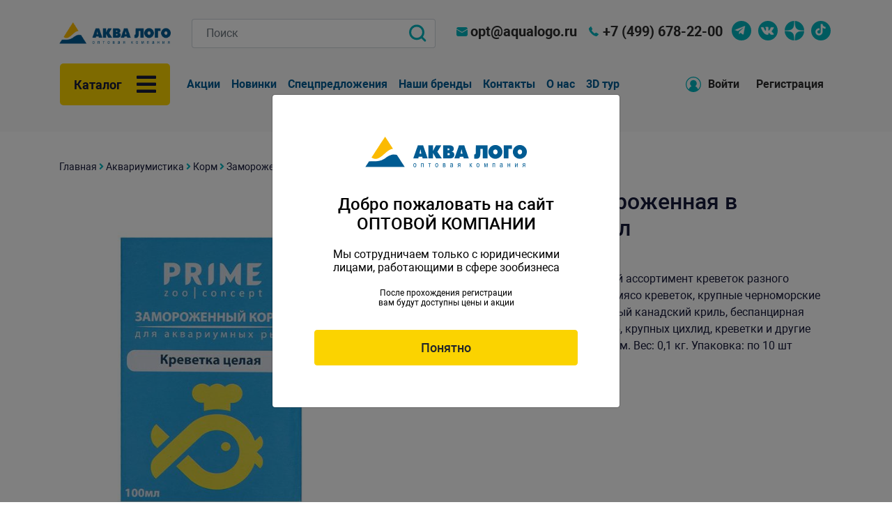

--- FILE ---
content_type: text/html; charset=utf-8
request_url: https://opt-aqualogo.ru/default.aspx?textpage=8&prodid=16708&cid=~akvariumistika~korm~zamorozhennye_korma~
body_size: 12664
content:



<!DOCTYPE html>
<html xmlns="http://www.w3.org/1999/xhtml">
<head><meta charset="utf-8" /><meta name="viewport" content="width=device-width, initial-scale=1.0" /><title>
	Креветка целая замороженная в блистере PRIME 100мл
</title><link href="content/bootstrap.css" type="text/css" rel="Stylesheet" /><link href="content/all.css" type="text/css" rel="Stylesheet" /><link href="content/roboto/roboto.css" type="text/css" rel="Stylesheet" /><link href="/scripts/slick/slick.css" type="text/css" rel="stylesheet" /><link href="/scripts/slick/slick-theme.css" type="text/css" rel="stylesheet" /><link href="/scripts/skins/snow/style.css" type="text/css" rel="stylesheet" /><link href="files/aqualogo.css" type="text/css" rel="Stylesheet" /><link href="content/media.css" type="text/css" rel="Stylesheet" />

    <script src="scripts/jQuery.min.js" type="text/javascript"></script>
    <script src="scripts/jquery.timer.js" type="text/javascript"></script>
    <script src="/scripts/lightgallery.js" type="text/javascript"></script>
    <script src="scripts/bootstrap.js" type="text/javascript"></script>
    <script src="/scripts/slick/slick.min.js" type="text/javascript"></script>

    <script src="scripts/jscript.js" type="text/javascript"></script>


    <meta http-equiv="Content-Type" content="text/html; charset=UTF-8" /><meta id="Keywords" name="KEYWORDS" content="Продукт детально" /><meta id="Description" name="DESCRIPTION" content="Продукт детально" /><link rel="icon" href="/favicon.ico" type="image/x-icon" /></head>
<body>
    <form name="form1" method="post" action="./default.aspx?textpage=8&amp;prodid=16708&amp;cid=%7eakvariumistika%7ekorm%7ezamorozhennye_korma%7e" onsubmit="javascript:return WebForm_OnSubmit();" id="form1" autocomplete="off">
<div>
<input type="hidden" name="__EVENTTARGET" id="__EVENTTARGET" value="" />
<input type="hidden" name="__EVENTARGUMENT" id="__EVENTARGUMENT" value="" />
<input type="hidden" name="__VIEWSTATE" id="__VIEWSTATE" value="" />
</div>

<script type="text/javascript">
//<![CDATA[
var theForm = document.forms['form1'];
if (!theForm) {
    theForm = document.form1;
}
function __doPostBack(eventTarget, eventArgument) {
    if (!theForm.onsubmit || (theForm.onsubmit() != false)) {
        theForm.__EVENTTARGET.value = eventTarget;
        theForm.__EVENTARGUMENT.value = eventArgument;
        theForm.submit();
    }
}
//]]>
</script>


<script src="/WebResource.axd?d=GZXq4CJUa3I3snOMpGZxsuG_iqPGT_FpNejwJ5HED2PLY5IfSu58VoRnkIsv7qg2021xBuaZqBShkzb7LOxOUK6Zj5aVXD0BuFws8XPsdvI1&amp;t=637814761746327080" type="text/javascript"></script>


<script src="/WebResource.axd?d=q5cY5Pv_K2b-xS9kB190kexx0H0nkApWLD_n8q3CIZCT7mCWERNsb4sTNf7aJOpGTEB-11SwYYb7cS9VMkb-Z6Fbp17lx99HuxFONKOi41w1&amp;t=637814761746327080" type="text/javascript"></script>
<script type="text/javascript">
//<![CDATA[
function WebForm_OnSubmit() {
if (typeof(ValidatorOnSubmit) == "function" && ValidatorOnSubmit() == false) return false;
return true;
}
//]]>
</script>

<div>

	<input type="hidden" name="__EVENTVALIDATION" id="__EVENTVALIDATION" value="/wEdAAevVXD1oYELeveMr0vHCmYPESCFkFW/RuhzY1oLb/NUVOmQAq8eUWZ5ZSknq1PiLipyaPAr3EQrDDRvH5m3jhLaDeSKBW89YatmdjzdXqZA/WjJzydhxfS7EJB7FPhinNkLykqUIsXmjDfKkjG1hz4GPLQJPKu2xFJnz1hXzr4Fpd/DeWL+a8MrBroVKypCFUQ=" />
</div>
<input type="text" style="display:none" />
<input type="password" style="display:none" />
        <div class="main-container">
            <div class="main-header">
                <div class="container">
                    <div class="row align-items-center">
                        <div class="col-xl-2 col-lg-3 col-md-4 my-md-3 my-1">
                            <a href="/" class="logo"><img src="files/layout/logo.png" alt="Оптовая компания Аквалого" /></a>
                        </div>
                        <div class="col-xl-4 col-lg-6 col-md-4 my-3 d-none d-md-block fnd-back">
                            <div id="Panel2" onkeypress="javascript:return WebForm_FireDefaultButton(event, &#39;ImageButton1&#39;)">
	
                                <div class="input-group">
                              <input name="TextBox1" type="text" id="TextBox1" class="form-control" placeholder="Поиск" autocomplete="off" />
                                    <div class="input-group-append">
                                        <div class="input-group-text">
                                              <input type="image" name="ImageButton1" id="ImageButton1" src="content/img/btn_search.svg" style="border-width:0px;" />
                                        </div>
                                    </div>
                                </div>
                            
</div>
                        </div>
                        <div class="col-xl-6 col-lg-3 col-md-4 my-3 d-none d-md-block">
                            <div class="row text-right">
                                <div class="col-xl-4 col-lg-2 col-md-1 d-none d-md-block my-1">
                            <a href="mailto:opt@aqualogo.ru" class="iemail" title="opt@aqualogo.ru"><span>opt@aqualogo.ru</span></a>
                                </div>
                                <div class="col-xl-4 col-lg-2 col-md-1 d-none d-md-block my-1">
                             <a href="tel:84996782200" class="iphone" title="+7 (499) 678-22-00"><span>+7 (499) 678-22-00</span></a>
                                </div>
                                <div class="col-xl-4 col-lg-8 col social my-1">
                            <a href="https://t.me/opt_aqualogo" title="Телеграм" target="_blank" class="telegram"></a>
<a href="https://vk.com/opt_aqualogo" title="В контакте" target="_blank" class="vk"></a>
<a href="https://www.zen.yandex.ru/id/6220b02dec8fe97bf5fa5e2d" title="Дзен" target="_blank" class="zen"></a>
<a href="https://vm.tiktok.com/ZSdktctdB/" title="tiktok" target="_blank" class="tiktok"></a>

                                </div>
                            </div>
                        </div>
                    </div>

                    <div class="row wheader align-items-center">
                        <div class="col-xl-2 col-lg-2 col-md-4 navbar">
                                <div class="cat dropdown" role="button" id="dropdownMenu0" data-toggle="dropdown" data-display="static">
                                    <div>Каталог</div>
                                    <span class="fas fa-bars fa-2x"></span>
                                </div>
                                <ul class="dropdown-menu menucat">
                                        <li class="dropdown-item dropdown-submenu">
                                            <a href="#" data-toggle="dropdown">Аквариумистика<i class="fas fa-chevron-right fa-xs"></i></a>
                                            <ul class="dropdown-menu"><li class="dropdown-item dropdown-submenu"><a href="#" data-toggle="dropdown">Аквариумы и тумбы<i class="fas fa-chevron-right fa-xs"></i></a><ul class="dropdown-menu"><li class="dropdown-item"><a href="default.aspx?textpage=6&cid=~akvariumistika~akvariumy_i_tumby~akvariumy~">Аквариумы</a></li><li class="dropdown-item"><a href="default.aspx?textpage=6&cid=~akvariumistika~akvariumy_i_tumby~aksessuary_dlya_akvariumov~">Аксессуары для аквариумов</a></li><li class="dropdown-item"><a href="default.aspx?textpage=6&cid=~akvariumistika~akvariumy_i_tumby~tumby~">Тумбы</a></li></ul></li><li class="dropdown-item"><a href="default.aspx?textpage=7&cid=~akvariumistika~areometry_termometry_gigrometry~">Ареометры, термометры, гигрометры</a></li><li class="dropdown-item dropdown-submenu"><a href="#" data-toggle="dropdown">Аэрация<i class="fas fa-chevron-right fa-xs"></i></a><ul class="dropdown-menu"><li class="dropdown-item"><a href="default.aspx?textpage=6&cid=~akvariumistika~aeratsiya~aksessuary_dlya_aeratsii~">Аксессуары для аэрации</a></li><li class="dropdown-item"><a href="default.aspx?textpage=6&cid=~akvariumistika~aeratsiya~kompressory~">Компрессоры</a></li></ul></li><li class="dropdown-item dropdown-submenu"><a href="#" data-toggle="dropdown">Гидрохимия<i class="fas fa-chevron-right fa-xs"></i></a><ul class="dropdown-menu"><li class="dropdown-item"><a href="default.aspx?textpage=6&cid=~akvariumistika~gidrohimiya~dobavki~">Добавки</a></li><li class="dropdown-item"><a href="default.aspx?textpage=6&cid=~akvariumistika~gidrohimiya~konditsionery~">Кондиционеры</a></li><li class="dropdown-item"><a href="default.aspx?textpage=6&cid=~akvariumistika~gidrohimiya~sredstva_protiv_vodoroslej~">Средства против водорослей</a></li><li class="dropdown-item"><a href="default.aspx?textpage=6&cid=~akvariumistika~gidrohimiya~testy~">Тесты</a></li><li class="dropdown-item"><a href="default.aspx?textpage=6&cid=~akvariumistika~gidrohimiya~udobreniya~">Удобрения</a></li></ul></li><li class="dropdown-item dropdown-submenu"><a href="#" data-toggle="dropdown">Декорации<i class="fas fa-chevron-right fa-xs"></i></a><ul class="dropdown-menu"><li class="dropdown-item"><a href="default.aspx?textpage=6&cid=~akvariumistika~dekoratsii~grunty~">Грунты</a></li><li class="dropdown-item"><a href="default.aspx?textpage=6&cid=~akvariumistika~dekoratsii~iskusstvennye_korally_i_kamni~">Искусственные кораллы и камни</a></li><li class="dropdown-item"><a href="default.aspx?textpage=6&cid=~akvariumistika~dekoratsii~kamni_prirodnye~">Камни природные</a></li><li class="dropdown-item"><a href="default.aspx?textpage=6&cid=~akvariumistika~dekoratsii~keramika~">Керамика</a></li><li class="dropdown-item"><a href="default.aspx?textpage=6&cid=~akvariumistika~dekoratsii~koryagi_prirodnye~">Коряги природные</a></li><li class="dropdown-item"><a href="default.aspx?textpage=6&cid=~akvariumistika~dekoratsii~nabory_rakushek~">Наборы ракушек</a></li><li class="dropdown-item"><a href="default.aspx?textpage=6&cid=~akvariumistika~dekoratsii~plastikovye_dekoratsii~">Пластиковые декорации</a></li><li class="dropdown-item"><a href="default.aspx?textpage=6&cid=~akvariumistika~dekoratsii~rasteniya_iskusstvennye~">Растения искусственные</a></li><li class="dropdown-item"><a href="default.aspx?textpage=6&cid=~akvariumistika~dekoratsii~fony~">Фоны</a></li></ul></li><li class="dropdown-item"><a href="default.aspx?textpage=7&cid=~akvariumistika~drugoe_oborudovanie~">Другое оборудование</a></li><li class="dropdown-item dropdown-submenu"><a href="#" data-toggle="dropdown">Измерительное оборудование<i class="fas fa-chevron-right fa-xs"></i></a><ul class="dropdown-menu"><li class="dropdown-item"><a href="default.aspx?textpage=6&cid=~akvariumistika~izmeritelnoe_oborudovanie~aksessuary_dlya_izmeritelnogo_oborudovaniya~">Аксессуары для измерительного оборудования</a></li><li class="dropdown-item"><a href="default.aspx?textpage=6&cid=~akvariumistika~izmeritelnoe_oborudovanie~kompaktnye_izmeriteli~">Компактные измерители</a></li><li class="dropdown-item"><a href="default.aspx?textpage=6&cid=~akvariumistika~izmeritelnoe_oborudovanie~kompyutery~">Компьютеры</a></li><li class="dropdown-item"><a href="default.aspx?textpage=6&cid=~akvariumistika~izmeritelnoe_oborudovanie~kontrollery~">Контроллеры</a></li></ul></li><li class="dropdown-item dropdown-submenu"><a href="#" data-toggle="dropdown">Кальцивые реакторы<i class="fas fa-chevron-right fa-xs"></i></a><ul class="dropdown-menu"><li class="dropdown-item"><a href="default.aspx?textpage=6&cid=~akvariumistika~kaltsivye_reaktory~kalkvassery~">Кальквассеры</a></li><li class="dropdown-item"><a href="default.aspx?textpage=6&cid=~akvariumistika~kaltsivye_reaktory~kaltsievye_reaktory~">Кальциевые реакторы</a></li></ul></li><li class="dropdown-item dropdown-submenu"><a href="#" data-toggle="dropdown">Корм<i class="fas fa-chevron-right fa-xs"></i></a><ul class="dropdown-menu"><li class="dropdown-item"><a href="default.aspx?textpage=6&cid=~akvariumistika~korm~zamorozhennye_korma~">Замороженные корма</a></li><li class="dropdown-item"><a href="default.aspx?textpage=6&cid=~akvariumistika~korm~osnovnye_korma~">Основные корма</a></li><li class="dropdown-item"><a href="default.aspx?textpage=6&cid=~akvariumistika~korm~spetsializirovannye_korma~">Специализированные корма</a></li></ul></li><li class="dropdown-item dropdown-submenu"><a href="#" data-toggle="dropdown">Литература<i class="fas fa-chevron-right fa-xs"></i></a><ul class="dropdown-menu"><li class="dropdown-item"><a href="default.aspx?textpage=6&cid=~akvariumistika~literatura~katalogi~">Каталоги</a></li></ul></li><li class="dropdown-item"><a href="default.aspx?textpage=7&cid=~akvariumistika~morskaya_sol~">Морская соль</a></li><li class="dropdown-item dropdown-submenu"><a href="#" data-toggle="dropdown">Обратные осмосы<i class="fas fa-chevron-right fa-xs"></i></a><ul class="dropdown-menu"><li class="dropdown-item"><a href="default.aspx?textpage=6&cid=~akvariumistika~obratnye_osmosy~aksessuary_dlya_obratnogo_osmosa~">Аксессуары для обратного осмоса</a></li><li class="dropdown-item"><a href="default.aspx?textpage=6&cid=~akvariumistika~obratnye_osmosy~osmosy~">Осмосы</a></li></ul></li><li class="dropdown-item dropdown-submenu"><a href="#" data-toggle="dropdown">Озонирование<i class="fas fa-chevron-right fa-xs"></i></a><ul class="dropdown-menu"><li class="dropdown-item"><a href="default.aspx?textpage=6&cid=~akvariumistika~ozonirovanie~ozonatory~">Озонаторы</a></li></ul></li><li class="dropdown-item dropdown-submenu"><a href="#" data-toggle="dropdown">Освещение<i class="fas fa-chevron-right fa-xs"></i></a><ul class="dropdown-menu"><li class="dropdown-item"><a href="default.aspx?textpage=6&cid=~akvariumistika~osveschenie~aksessuary_dlya_osvescheniya~">Аксессуары для освещения</a></li><li class="dropdown-item"><a href="default.aspx?textpage=6&cid=~akvariumistika~osveschenie~lampy_lyuminestsentnye_t5~">Лампы люминесцентные Т5</a></li><li class="dropdown-item"><a href="default.aspx?textpage=6&cid=~akvariumistika~osveschenie~lampy_lyuminestsentnye_t8~">Лампы люминесцентные Т8</a></li><li class="dropdown-item"><a href="default.aspx?textpage=6&cid=~akvariumistika~osveschenie~lampy_metallogalogennye~">Лампы металлогалогенные</a></li><li class="dropdown-item"><a href="default.aspx?textpage=6&cid=~akvariumistika~osveschenie~lampy_svetodiodnye~">Лампы светодиодные</a></li><li class="dropdown-item"><a href="default.aspx?textpage=6&cid=~akvariumistika~osveschenie~otrazhateli~">Отражатели</a></li><li class="dropdown-item"><a href="default.aspx?textpage=6&cid=~akvariumistika~osveschenie~puskovye_ustrojstva~">Пусковые устройства</a></li><li class="dropdown-item"><a href="default.aspx?textpage=6&cid=~akvariumistika~osveschenie~svetilniki_metallogalidnye~">Светильники металлогалидные</a></li><li class="dropdown-item"><a href="default.aspx?textpage=6&cid=~akvariumistika~osveschenie~svetilniki_svetodiodnye~">Светильники светодиодные</a></li></ul></li><li class="dropdown-item dropdown-submenu"><a href="#" data-toggle="dropdown">Помпы<i class="fas fa-chevron-right fa-xs"></i></a><ul class="dropdown-menu"><li class="dropdown-item"><a href="default.aspx?textpage=6&cid=~akvariumistika~pompy~aksessuary_dlya_pomp~">Аксессуары для помп</a></li><li class="dropdown-item"><a href="default.aspx?textpage=6&cid=~akvariumistika~pompy~vneshnie_pompy~">Внешние помпы</a></li><li class="dropdown-item"><a href="default.aspx?textpage=6&cid=~akvariumistika~pompy~vnutrennie_pompy~">Внутренние помпы</a></li><li class="dropdown-item"><a href="default.aspx?textpage=6&cid=~akvariumistika~pompy~universalnye_pompy~">Универсальные помпы</a></li></ul></li><li class="dropdown-item dropdown-submenu"><a href="#" data-toggle="dropdown">Прудоводство<i class="fas fa-chevron-right fa-xs"></i></a><ul class="dropdown-menu"><li class="dropdown-item"><a href="default.aspx?textpage=6&cid=~akvariumistika~prudovodstvo~aksessuary_dlya_pruda~">Аксессуары для пруда</a></li><li class="dropdown-item"><a href="default.aspx?textpage=6&cid=~akvariumistika~prudovodstvo~korm_dlya_prudovyh_ryb~">Корм для прудовых рыб</a></li><li class="dropdown-item"><a href="default.aspx?textpage=6&cid=~akvariumistika~prudovodstvo~oborudovanie_dlya_pruda~">Оборудование для пруда</a></li><li class="dropdown-item"><a href="default.aspx?textpage=6&cid=~akvariumistika~prudovodstvo~prudovaya_gidrohimiya~">Прудовая гидрохимия</a></li></ul></li><li class="dropdown-item dropdown-submenu"><a href="#" data-toggle="dropdown">СО2<i class="fas fa-chevron-right fa-xs"></i></a><ul class="dropdown-menu"><li class="dropdown-item"><a href="default.aspx?textpage=6&cid=~akvariumistika~so2~aksessuary_k_so2~">Аксессуары к СО2</a></li><li class="dropdown-item"><a href="default.aspx?textpage=6&cid=~akvariumistika~so2~sistemy_so2~">Системы СО2</a></li></ul></li><li class="dropdown-item dropdown-submenu"><a href="#" data-toggle="dropdown">Средства ухода<i class="fas fa-chevron-right fa-xs"></i></a><ul class="dropdown-menu"><li class="dropdown-item"><a href="default.aspx?textpage=6&cid=~akvariumistika~sredstva_uhoda~aksessuary_dlya_uhoda~">Аксессуары для ухода</a></li><li class="dropdown-item"><a href="default.aspx?textpage=6&cid=~akvariumistika~sredstva_uhoda~klei~">Клеи</a></li><li class="dropdown-item"><a href="default.aspx?textpage=6&cid=~akvariumistika~sredstva_uhoda~kormushki~">Кормушки</a></li><li class="dropdown-item"><a href="default.aspx?textpage=6&cid=~akvariumistika~sredstva_uhoda~otsadniki~">Отсадники</a></li><li class="dropdown-item"><a href="default.aspx?textpage=6&cid=~akvariumistika~sredstva_uhoda~sachki~">Сачки</a></li><li class="dropdown-item"><a href="default.aspx?textpage=6&cid=~akvariumistika~sredstva_uhoda~sifony~">Сифоны</a></li><li class="dropdown-item"><a href="default.aspx?textpage=6&cid=~akvariumistika~sredstva_uhoda~skrebki~">Скребки</a></li></ul></li><li class="dropdown-item dropdown-submenu"><a href="#" data-toggle="dropdown">Стерилизация<i class="fas fa-chevron-right fa-xs"></i></a><ul class="dropdown-menu"><li class="dropdown-item"><a href="default.aspx?textpage=6&cid=~akvariumistika~sterilizatsiya~aksessuary_dlya_sterilizatorov~">Аксессуары для стерилизаторов</a></li><li class="dropdown-item"><a href="default.aspx?textpage=6&cid=~akvariumistika~sterilizatsiya~sterilizatory~">Стерилизаторы</a></li><li class="dropdown-item"><a href="default.aspx?textpage=6&cid=~akvariumistika~sterilizatsiya~uf-lampy~">УФ-Лампы</a></li></ul></li><li class="dropdown-item"><a href="default.aspx?textpage=7&cid=~akvariumistika~tajmery~">Таймеры</a></li><li class="dropdown-item dropdown-submenu"><a href="#" data-toggle="dropdown">Терморегуляция<i class="fas fa-chevron-right fa-xs"></i></a><ul class="dropdown-menu"><li class="dropdown-item"><a href="default.aspx?textpage=6&cid=~akvariumistika~termoregulyatsiya~aksessuary_dlya_termoregulyatsii~">Аксессуары для терморегуляции</a></li><li class="dropdown-item"><a href="default.aspx?textpage=6&cid=~akvariumistika~termoregulyatsiya~ventilyatsiya~">Вентиляция</a></li><li class="dropdown-item"><a href="default.aspx?textpage=6&cid=~akvariumistika~termoregulyatsiya~nagrevateli~">Нагреватели</a></li><li class="dropdown-item"><a href="default.aspx?textpage=6&cid=~akvariumistika~termoregulyatsiya~termokabeli~">Термокабели</a></li><li class="dropdown-item"><a href="default.aspx?textpage=6&cid=~akvariumistika~termoregulyatsiya~holodilniki~">Холодильники</a></li></ul></li><li class="dropdown-item dropdown-submenu"><a href="#" data-toggle="dropdown">Фильтрация<i class="fas fa-chevron-right fa-xs"></i></a><ul class="dropdown-menu"><li class="dropdown-item"><a href="default.aspx?textpage=6&cid=~akvariumistika~filtratsiya~aksessuary_dlya_filtrov~">Аксессуары для фильтров</a></li><li class="dropdown-item"><a href="default.aspx?textpage=6&cid=~akvariumistika~filtratsiya~vneshnie_filtry~">Внешние фильтры</a></li><li class="dropdown-item"><a href="default.aspx?textpage=6&cid=~akvariumistika~filtratsiya~vnutrennie_filtry~">Внутренние фильтры</a></li><li class="dropdown-item"><a href="default.aspx?textpage=6&cid=~akvariumistika~filtratsiya~drugie_filtry~">Другие фильтры</a></li><li class="dropdown-item"><a href="default.aspx?textpage=6&cid=~akvariumistika~filtratsiya~napolniteli_dlya_filtrov~">Наполнители для фильтров</a></li><li class="dropdown-item"><a href="default.aspx?textpage=6&cid=~akvariumistika~filtratsiya~filtry_kipyaschego_sloya~">Фильтры "кипящего слоя"</a></li></ul></li><li class="dropdown-item dropdown-submenu"><a href="#" data-toggle="dropdown">Флотация<i class="fas fa-chevron-right fa-xs"></i></a><ul class="dropdown-menu"><li class="dropdown-item"><a href="default.aspx?textpage=6&cid=~akvariumistika~flotatsiya~aksessuary_k_flotatoram~">Аксессуары к флотаторам</a></li><li class="dropdown-item"><a href="default.aspx?textpage=6&cid=~akvariumistika~flotatsiya~flotatory~">Флотаторы</a></li></ul></li></ul>
                                        </li>
                                    
                                        <li class="dropdown-item dropdown-submenu">
                                            <a href="#" data-toggle="dropdown">Кошки<i class="fas fa-chevron-right fa-xs"></i></a>
                                            <ul class="dropdown-menu"><li class="dropdown-item"><a href="default.aspx?textpage=7&cid=~koshki~gruming_dlya_koshek~">Груминг для кошек</a></li><li class="dropdown-item"><a href="default.aspx?textpage=7&cid=~koshki~sredstva_uhoda_i_gigieny_dlya_koshek~">Средства ухода и гигиены для кошек</a></li></ul>
                                        </li>
                                    
                                        <li class="dropdown-item dropdown-submenu">
                                            <a href="#" data-toggle="dropdown">Птицы<i class="fas fa-chevron-right fa-xs"></i></a>
                                            <ul class="dropdown-menu"><li class="dropdown-item"><a href="default.aspx?textpage=7&cid=~ptitsy~igrushki_dlya_ptits~">Игрушки для птиц</a></li></ul>
                                        </li>
                                    
                                        <li class="dropdown-item dropdown-submenu">
                                            <a href="#" data-toggle="dropdown">Рептилии<i class="fas fa-chevron-right fa-xs"></i></a>
                                            <ul class="dropdown-menu"><li class="dropdown-item"><a href="default.aspx?textpage=7&cid=~reptilii~aksessuary_dlya_reptilij~">Аксессуары для рептилий</a></li><li class="dropdown-item"><a href="default.aspx?textpage=7&cid=~reptilii~gidrohimiya_dlya_reptilij~">Гидрохимия для рептилий</a></li><li class="dropdown-item dropdown-submenu"><a href="#" data-toggle="dropdown">Декорации для рептилий<i class="fas fa-chevron-right fa-xs"></i></a><ul class="dropdown-menu"><li class="dropdown-item"><a href="default.aspx?textpage=6&cid=~reptilii~dekoratsii_dlya_reptilij~vodopadykormushki_i_ukrytiya~">Водопады,кормушки и укрытия</a></li><li class="dropdown-item"><a href="default.aspx?textpage=6&cid=~reptilii~dekoratsii_dlya_reptilij~plastikovye_dekoratsii~">Пластиковые декорации</a></li><li class="dropdown-item"><a href="default.aspx?textpage=6&cid=~reptilii~dekoratsii_dlya_reptilij~rasteniya_iskusstvennye~">Растения искусственные</a></li><li class="dropdown-item"><a href="default.aspx?textpage=6&cid=~reptilii~dekoratsii_dlya_reptilij~fony~">Фоны</a></li></ul></li><li class="dropdown-item"><a href="default.aspx?textpage=7&cid=~reptilii~korm_i_vitaminy_dlya_reptilij~">Корм и витамины для рептилий</a></li><li class="dropdown-item dropdown-submenu"><a href="#" data-toggle="dropdown">Нагреватели для рептилий<i class="fas fa-chevron-right fa-xs"></i></a><ul class="dropdown-menu"><li class="dropdown-item"><a href="default.aspx?textpage=6&cid=~reptilii~nagrevateli_dlya_reptilij~izluchateli~">Излучатели</a></li><li class="dropdown-item"><a href="default.aspx?textpage=6&cid=~reptilii~nagrevateli_dlya_reptilij~termokamni~">Термокамни</a></li><li class="dropdown-item"><a href="default.aspx?textpage=6&cid=~reptilii~nagrevateli_dlya_reptilij~termokovriki~">Термоковрики</a></li><li class="dropdown-item"><a href="default.aspx?textpage=6&cid=~reptilii~nagrevateli_dlya_reptilij~termoshnury~">Термошнуры</a></li></ul></li><li class="dropdown-item dropdown-submenu"><a href="#" data-toggle="dropdown">Освещение для рептилий<i class="fas fa-chevron-right fa-xs"></i></a><ul class="dropdown-menu"><li class="dropdown-item"><a href="default.aspx?textpage=6&cid=~reptilii~osveschenie_dlya_reptilij~lampy_galogenovye_dlya_reptilij~">Лампы галогеновые для рептилий</a></li><li class="dropdown-item"><a href="default.aspx?textpage=6&cid=~reptilii~osveschenie_dlya_reptilij~lampy_lyuminestsentnye_t5_dlya_reptilij~">Лампы люминесцентные Т5 для рептилий</a></li><li class="dropdown-item"><a href="default.aspx?textpage=6&cid=~reptilii~osveschenie_dlya_reptilij~lampy_lyuminestsentnye_t8_dlya_reptilij~">Лампы люминесцентные Т8 для рептилий</a></li><li class="dropdown-item"><a href="default.aspx?textpage=6&cid=~reptilii~osveschenie_dlya_reptilij~lampy_metallogalidnye_dlya_reptilij~">Лампы металлогалидные для рептилий</a></li><li class="dropdown-item"><a href="default.aspx?textpage=6&cid=~reptilii~osveschenie_dlya_reptilij~lampy_nakalivaniya_dlya_reptilij~">Лампы накаливания для рептилий</a></li><li class="dropdown-item"><a href="default.aspx?textpage=6&cid=~reptilii~osveschenie_dlya_reptilij~lampy_energosberegayuschie_dlya_reptilij~">Лампы энергосберегающие для рептилий</a></li><li class="dropdown-item"><a href="default.aspx?textpage=6&cid=~reptilii~osveschenie_dlya_reptilij~svetilniki_dlya_lamp_nakalivaniya_dlya_reptilij~">Светильники для ламп накаливания для рептилий</a></li><li class="dropdown-item"><a href="default.aspx?textpage=6&cid=~reptilii~osveschenie_dlya_reptilij~svetilniki_lyuminestsentnye_dlya_reptilij~">Светильники люминесцентные для рептилий</a></li></ul></li><li class="dropdown-item"><a href="default.aspx?textpage=7&cid=~reptilii~substraty_dlya_reptilij~">Субстраты для рептилий</a></li><li class="dropdown-item dropdown-submenu"><a href="#" data-toggle="dropdown">Термометры, гигрометры и контроллеры для рептилий<i class="fas fa-chevron-right fa-xs"></i></a><ul class="dropdown-menu"><li class="dropdown-item"><a href="default.aspx?textpage=6&cid=~reptilii~termometry_gigrometry_i_kontrollery_dlya_reptilij~kontrollery_dlya_reptilij~">Контроллеры для рептилий</a></li><li class="dropdown-item"><a href="default.aspx?textpage=6&cid=~reptilii~termometry_gigrometry_i_kontrollery_dlya_reptilij~mehanicheskie~">Механические</a></li><li class="dropdown-item"><a href="default.aspx?textpage=6&cid=~reptilii~termometry_gigrometry_i_kontrollery_dlya_reptilij~elektronnye~">Электронные</a></li></ul></li><li class="dropdown-item"><a href="default.aspx?textpage=7&cid=~reptilii~terrariumy~">Террариумы</a></li></ul>
                                        </li>
                                    
                                        <li class="dropdown-item dropdown-submenu">
                                            <a href="#" data-toggle="dropdown">Собаки<i class="fas fa-chevron-right fa-xs"></i></a>
                                            <ul class="dropdown-menu"><li class="dropdown-item"><a href="default.aspx?textpage=7&cid=~sobaki~gruming_dlya_sobak~">Груминг для собак</a></li><li class="dropdown-item"><a href="default.aspx?textpage=7&cid=~sobaki~miski_poilki_dlya_sobak~">Миски, поилки для собак</a></li><li class="dropdown-item"><a href="default.aspx?textpage=7&cid=~sobaki~sumki_perenoski_dlya_sobak~">Сумки, переноски для собак</a></li></ul>
                                        </li>
                                    </ul>
                            </div>
                        <div class="col-xl-7 col-lg-8 d-none d-lg-block menu2">
                            
                                    <nav class="navbar navbar-expand-lg"><ul class="navbar-nav menutop">
                                
                                    <li class="nav-item ">
                                        <a class="nav-link" href="default.aspx?textpage=31" target="_self" title="">Акции</a>
                                    </li>
                                
                                    <li class="nav-item ">
                                        <a class="nav-link" href="default.aspx?textpage=2" target="_self" title="">Новинки</a>
                                    </li>
                                
                                    <li class="nav-item ">
                                        <a class="nav-link" href="default.aspx?textpage=3" target="_self" title="">Спецпредложения</a>
                                    </li>
                                
                                    <li class="nav-item ">
                                        <a class="nav-link" href="default.aspx?textpage=44" target="_self" title="">Наши бренды</a>
                                    </li>
                                
                                    <li class="nav-item ">
                                        <a class="nav-link" href="default.aspx?textpage=9" target="_self" title="">Контакты</a>
                                    </li>
                                
                                    <li class="nav-item ">
                                        <a class="nav-link" href="default.aspx?textpage=27" target="_self" title="">О нас</a>
                                    </li>
                                
                                    <li class="nav-item ">
                                        <a class="nav-link" href="default.aspx?textpage=45" target="_self" title="">3D тур</a>
                                    </li>
                                
                                    </ul></nav>
                                
                        </div>
                        <div class="col-xl-3 col-lg-2 col-md-8 my-lg-0 menu2">
                            
                            
                                <div class="navbar navbar-expand justify-content-end">
                                <ul class="navbar-nav menu3">
                                    <li class="nav-item d-md-none d-lg-none d-xl-none"><a href="#" class="nav-link fnd" title="Поиск"></a></li>
                                    <li class="nav-item"><a href="#" id="login" class="nav-link usr" title="Войти на сайт" data-target="#logModal" data-toggle="modal"><span>Войти</span></a></li>
                                    <li class="nav-item"><a href="default.aspx?textpage=24" class="nav-link rgs" title="Регистрация"><span>Регистрация</span></a></li>
                                </ul>
                                </div>
                            
                        </div>
                    </div>
                </div>
            </div>

<div >

            <div class="container rel">
        <div id="breadcrumbs"><a href="/">Главная</a> <i class="fas fa-angle-right"></i> <a href="default.aspx?textpage=6&cid=~akvariumistika~">Аквариумистика</a> <i class="fas fa-angle-right"></i> <a href="default.aspx?textpage=6&cid=~akvariumistika~korm~">Корм</a>   <i class="fas fa-angle-right"></i> <a href="default.aspx?textpage=6&cid=~akvariumistika~korm~zamorozhennye_korma~">Замороженные корма</a></div>

                    <div id="contentText">

<!-- CATALOG PRODUCT DETAILS -->



<div class="row">
    <div class="col-xl-7 offset-xl-5">
        <h1>Креветка целая замороженная в блистере PRIME 100мл</h1>
    </div>
</div>
<div class="row">
    <div class="col-lg-6 col-xl-5 col-md-12 mb-5 text-center top100">
        
        
<div id="gimg" class="carousel slide carousel-fade pb-5" data-ride="carousel">
    <ol class="noborder carousel-indicators">
            <li data-target="#gimg" data-slide-to="0" class="active"><img src="files/ProductImages/th50/PR-R-105687.jpg" alt="Креветка целая замороженная в блистере PRIME 100мл" /></li>
        
            <li data-target="#gimg" data-slide-to="1" class=""><img src="files/ProductImages/th50/PR-R-105687_1.jpg" alt="Креветка целая замороженная в блистере PRIME 100мл" /></li>
        
            <li data-target="#gimg" data-slide-to="2" class=""><img src="files/ProductImages/th50/PR-R-105687_2.jpg" alt="Креветка целая замороженная в блистере PRIME 100мл" /></li>
        </ol><div class="carousel-inner">
            <div class="carousel-item active">
              <a href="files/ProductImages/PR-R-105687.jpg" target="_blank" rel="box[0]"><img src="files/ProductImages/th510/PR-R-105687.jpg" class="d-block w-100" alt="Креветка целая замороженная в блистере PRIME 100мл"></a>
            </div>
        
            <div class="carousel-item ">
              <a href="files/ProductImages/PR-R-105687_1.jpg" target="_blank" rel="box[0]"><img src="files/ProductImages/th510/PR-R-105687_1.jpg" class="d-block w-100" alt="Креветка целая замороженная в блистере PRIME 100мл"></a>
            </div>
        
            <div class="carousel-item ">
              <a href="files/ProductImages/PR-R-105687_2.jpg" target="_blank" rel="box[0]"><img src="files/ProductImages/th510/PR-R-105687_2.jpg" class="d-block w-100" alt="Креветка целая замороженная в блистере PRIME 100мл"></a>
            </div>
        </div>
</div>
        
    </div>
    <div class="col-lg-6 col-xl-7 col-md-12">
        <div class="row">
            <div id="ctl14_TextBlock" class="col">
                <p class="ext prc">Артикул: PR-R-105687</p>
                <p>Креветки. PRIME предлагает очень большой ассортимент креветок разного размера и в различной упаковке. Имеется мясо креветок, крупные черноморские креветки, до 3см размером, мелкий и нежный канадский криль, беспанцирная креветка. Для многих видов рыб, например, крупных цихлид, креветки и другие морепродукты могут стать базовым кормом. Вес: 0,1 кг. Упаковка: по 10 шт</p>

                
                <a href="default.aspx?textpage=30" class="bold">Скачать каталог</a>
            </div>
            
        </div>
    </div>
</div>

<div id="Data2" class="noborder my-5">
	
    <h4>Аналогичные товары</h4>
    
        
    <div class="slider responsive">

            
        
        <div>
            
            <div class="card h-100">
                <a href="default.aspx?textpage=8&prodid=16701&cid=">
                    <img src="files/ProductThumbs/PR-R-105618.jpg" 
                      class="card-img-top" alt="Трубочник замороженный в блистере PRIME 100мл" onerror="JavaScript:void(setImg(this))">
                </a>
              <div class="card-body">
                <h6 class="card-title"><a href="default.aspx?textpage=8&prodid=16701&cid=">Трубочник замороженный в блистере PRIME 100мл</a></h6>
                <p class="card-text ext">Артикул:
                        <span>PR-R-105618</span></p>

                    <div class="strikeout"></div>
                  </div>
                  
        
            </div>

        </div>
    
        
        <div>
            
            <div class="card h-100">
                <a href="default.aspx?textpage=8&prodid=16696&cid=">
                    <img src="files/ProductThumbs/PR-R-105564.jpg" 
                      class="card-img-top" alt="Мотыль крупный замороженный в блистере PRIME 100мл" onerror="JavaScript:void(setImg(this))">
                </a>
              <div class="card-body">
                <h6 class="card-title"><a href="default.aspx?textpage=8&prodid=16696&cid=">Мотыль крупный замороженный в блистере PRIME 100мл</a></h6>
                <p class="card-text ext">Артикул:
                        <span>PR-R-105564</span></p>

                    <div class="strikeout"></div>
                  </div>
                  
        
            </div>

        </div>
    
        </div>  
    


</div>






</div>

                    <div id="tempCartMessage">
                    </div>

        

        </div>
</div>
</div>




    <div class="footer bgblue py-0 py-sm-4 mt-0 mt-sm-5">
        <div class="container">
            <div class="row">
                <div class=" col-xxl-2 col-lg-3 col-md-4 py-3 order-3 order-md-2 order-xxl-1">
                        <p><a href="/"><img class="logo" src="/content/img/logo_footer.png" /></a>
</p>
<p><a href="#">Политика конфиденциальности</a>
</p>
                    <div class="my-3">
                        <noindex>
 <!--LiveInternet counter-->
<script type="text/javascript"><!--
document.write('<a href="https://www.liveinternet.ru/click" '+
'target=_blank><img src="https://counter.yadro.ru/hit?t11.6;r'+
escape(document.referrer)+((typeof(screen)=='undefined')?'':
';s'+screen.width+'*'+screen.height+'*'+(screen.colorDepth?
screen.colorDepth:screen.pixelDepth))+';u'+escape(document.URL)+
';'+Math.random()+
'" alt="" title="LiveInternet: показано число просмотров за 24 часа, посетителей за 24 часа и за сегодн\я" '+
'border=10 width=88 height=31><\/a>')//--></script>
<!--/LiveInternet-->
</noindex>


<!-- Yandex.Metrika counter -->
<script type="text/javascript" >
   (function(m,e,t,r,i,k,a){m[i]=m[i]||function(){(m[i].a=m[i].a||[]).push(arguments)};
   m[i].l=1*new Date();k=e.createElement(t),a=e.getElementsByTagName(t)[0],k.async=1,k.src=r,a.parentNode.insertBefore(k,a)})
   (window, document, "script", "https://mc.yandex.ru/metrika/tag.js", "ym");

   ym(71224702, "init", {
        clickmap:true,
        trackLinks:true,
        accurateTrackBounce:true,
        webvisor:true
   });
</script>
<noscript><div><img src="https://mc.yandex.ru/watch/71224702" style="position:absolute; left:-9999px;" alt="" /></div></noscript>
<!-- /Yandex.Metrika counter -->

                    </div>
                </div>
                <div class="col-xxl-5 col-lg-9 col-md-8 py-3 order-2 order-md-3 order-xxl-2">
                    <div class="row">
                        <div class="col-5 d-none d-sm-block vlinel">
                           <h5>Сотрудничество</h5>
                        <div><a href="default.aspx?textpage=12">FAQ</a>
</div>
<div><a href="default.aspx?textpage=24">Регистрация</a>
</div>

                        </div>
                        <div class="col">
                           <h5>Компания</h5>
                            <div class="row">
                                <div class="col">
                        <div><a href="default.aspx?textpage=31">Акции</a>
</div>
<div><a href="default.aspx?textpage=2">Новинки</a>
</div>
<div><a href="default.aspx?textpage=3">Спецпредложения</a>
</div>
<div><a href="default.aspx?textpage=44">Наши бренды</a>
</div>
<div><a href="default.aspx?textpage=30">Скачать каталог</a>
</div>
                                </div>
                                <div class="col">
                        <div><a href="default.aspx?textpage=9">Контакты</a>
</div>
<div><a href="default.aspx?textpage=27">О нас</a>
</div>
<div><a href="default.aspx?textpage=45">3D-тур</a>
</div>
<div><a href="default.aspx?textpage=50">Где купить</a>
</div>
<div><a href="default.aspx?textpage=4">Новости</a>
</div>
                                </div>
                            </div>

                        </div>
                    </div>                    
                </div>
                <div class="col-xxl-5 py-3 order-1 order-md-1 order-xxl-3">
                    <div class="row">
                        <div class="col-6 col-sm-7 vliner">
                            <h5>Контакты</h5>
                           <div class="phone">
                                <a href="tel:+74996782200">+7 (499) 678-22-00</a><br />
                           </div>
                            <p class="pt-3"><a href="default.aspx?textpage=9" style="text-decoration:underline;">Обратная связь</a></p>
                        </div>
                        <div class="col-6 col-sm-5 pt-4">
                                <p><strong><a href="mailto:opt@aqualogo.ru">opt@aqualogo.ru</a></strong>
</p>
<p>г.Москва, ул. Профсоюзная, д.57
</p>

                            <div class="social">
                                <a href="https://t.me/opt_aqualogo" title="Телеграм" target="_blank" class="telegram"></a>
<a href="https://vk.com/opt_aqualogo" title="В контакте" target="_blank" class="vk"></a>
<a href="https://www.zen.yandex.ru/id/6220b02dec8fe97bf5fa5e2d" title="Дзен" target="_blank" class="zen"></a>
<a href="https://vm.tiktok.com/ZSdktctdB/" title="tiktok" target="_blank" class="tiktok"></a>

                            </div>
                        </div>
                    </div>
                </div>
            </div>
            <div class="size14">
                <p>&copy; 1995-2026, Аква Лого оптовая компания &ndash; продажа аквариумов, оборудования и сопутствующих товаров. Внешний вид товара может отличаться от изображения на сайте. Представленная на сайте информация не является публичной офертой, определяемой положениями ст. 437 ГК РФ</p>

            </div>

            <div class="size12 text-right">
            <a href="https://www.txl.ru/">создание сайта</a> - TXL 
            </div>
        </div>
    </div>
        
<div class="modal fade"  id="logModal" tabindex="-1" role="dialog">
    <div class="modal-dialog modal-dialog-centered">
    <div class="modal-content">
        <div class="modal-body ny">

<!-- LOGIN PAGE -->

<h4 class="text-center">
    Войти как наш оптовый покупатель</h4>
    
    <div id="ctl15_FormPanel1" onkeypress="javascript:return WebForm_FireDefaultButton(event, &#39;ctl15_btnLogin&#39;)">
	
<fieldset class="login">
    <div class="form-group">
    <label for="ctl15_tbLogin">
        E-mail:</label>
        <span id="ctl15_Reg11" style="color:Red;">*</span> 
    
        <input name="ctl15$tbLogin" type="text" id="ctl15_tbLogin" class="form-control" />
    </div>
    <div class="form-group">

    <label for="ctl15_tbPassword">
        Пароль:</label>
        <span id="ctl15_RequiredFieldValidator1" style="color:Red;">*</span> 
        <input name="ctl15$tbPassword" type="password" id="ctl15_tbPassword" class="form-control" />
    </div>
    <div class="form-group">
                <input name="ctl15$Checkbox1" type="checkbox" id="ctl15_Checkbox1" />
                <label for="ctl15_Checkbox1">запомнить меня</label>
    </div>

                <input type="submit" name="ctl15$btnLogin" value="Войти" onclick="javascript:WebForm_DoPostBackWithOptions(new WebForm_PostBackOptions(&quot;ctl15$btnLogin&quot;, &quot;&quot;, true, &quot;login&quot;, &quot;&quot;, false, false))" id="ctl15_btnLogin" class="btn btn-warning w-100" />

</fieldset>

</div>
        <div class="row mt-4">
            <div class="col">
                <a href="default.aspx?textpage=24">Регистрация</a>
            </div>
            <div class="col text-right">
<a href="default.aspx?textpage=25">Забыли пароль?</a>
            </div>
        </div>



            </div>
        </div>
        </div>
    </div>
<div class="modal fade"  id="ny" tabindex="-1" role="dialog">
  <div class="modal-dialog modal-dialog-centered">
    <div class="modal-content">
      <div class="modal-body ny">
        <p><img alt="" src="files/layout/logo.png" />
  <br />
  &nbsp;
</p>
<h3 class="py-1 mb-3">Добро пожаловать на сайт
  <br />
  ОПТОВОЙ КОМПАНИИ
</h3>
<p>Мы сотрудничаем только с юридическими лицами, работающими в сфере зообизнеса
</p>
<p class="small">После прохождения регистрации
  <br />
  вам будут доступны цены и акции
</p>

<button type="button" class="btn btn-warning mt-3" data-dismiss="modal">Понятно</button>
      </div>
    </div>
  </div>
</div>
<script type='text/javascript'>$(function () {$('#ny').modal('show');});</script>

    
<script type="text/javascript">
//<![CDATA[
var Page_Validators =  new Array(document.getElementById("ctl15_Reg11"), document.getElementById("ctl15_RequiredFieldValidator1"));
//]]>
</script>

<script type="text/javascript">
//<![CDATA[
var ctl15_Reg11 = document.all ? document.all["ctl15_Reg11"] : document.getElementById("ctl15_Reg11");
ctl15_Reg11.controltovalidate = "ctl15_tbLogin";
ctl15_Reg11.focusOnError = "t";
ctl15_Reg11.isvalid = "False";
ctl15_Reg11.validationGroup = "login";
ctl15_Reg11.evaluationfunction = "RequiredFieldValidatorEvaluateIsValid";
ctl15_Reg11.initialvalue = "";
var ctl15_RequiredFieldValidator1 = document.all ? document.all["ctl15_RequiredFieldValidator1"] : document.getElementById("ctl15_RequiredFieldValidator1");
ctl15_RequiredFieldValidator1.controltovalidate = "ctl15_tbPassword";
ctl15_RequiredFieldValidator1.focusOnError = "t";
ctl15_RequiredFieldValidator1.isvalid = "False";
ctl15_RequiredFieldValidator1.validationGroup = "login";
ctl15_RequiredFieldValidator1.evaluationfunction = "RequiredFieldValidatorEvaluateIsValid";
ctl15_RequiredFieldValidator1.initialvalue = "";
//]]>
</script>


<script type="text/javascript">
//<![CDATA[

var Page_ValidationActive = false;
if (typeof(ValidatorOnLoad) == "function") {
    ValidatorOnLoad();
}

function ValidatorOnSubmit() {
    if (Page_ValidationActive) {
        return ValidatorCommonOnSubmit();
    }
    else {
        return true;
    }
}
        //]]>
</script>
</form>
</body>
</html>


--- FILE ---
content_type: image/svg+xml
request_url: https://opt-aqualogo.ru/content/img/btn_search.svg
body_size: 524
content:
<svg width="25" height="25" viewBox="0 0 25 25" fill="none" xmlns="http://www.w3.org/2000/svg">
<path d="M11.0057 20.7639C16.2217 20.7639 20.4502 16.5355 20.4502 11.3194C20.4502 6.10342 16.2217 1.875 11.0057 1.875C5.7897 1.875 1.56128 6.10342 1.56128 11.3194C1.56128 16.5355 5.7897 20.7639 11.0057 20.7639Z" stroke="#00B3BD" stroke-width="3" stroke-linecap="round" stroke-linejoin="round"/>
<path d="M22.8113 23.1252L17.6759 17.9897" stroke="#00B3BD" stroke-width="3" stroke-linecap="round" stroke-linejoin="round"/>
</svg>
